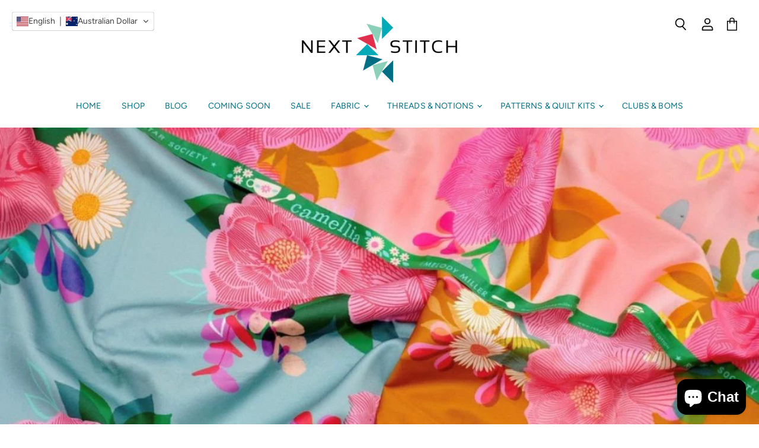

--- FILE ---
content_type: application/x-javascript
request_url: https://app.sealsubscriptions.com/shopify/public/status/shop/the-next-stitch.myshopify.com.js?1769825293
body_size: -370
content:
var sealsubscriptions_settings_updated='1769557382c';

--- FILE ---
content_type: application/x-javascript
request_url: https://app.sealsubscriptions.com/shopify/public/status/shop/the-next-stitch.myshopify.com.js?1769825288
body_size: -155
content:
var sealsubscriptions_settings_updated='1769557382c';

--- FILE ---
content_type: application/x-javascript
request_url: https://www.goldendev.win/shopify/show-recent-orders/shop/status/the-next-stitch.myshopify.com.js?58994176
body_size: -336
content:
var sro_settings_updated = 1589272248;